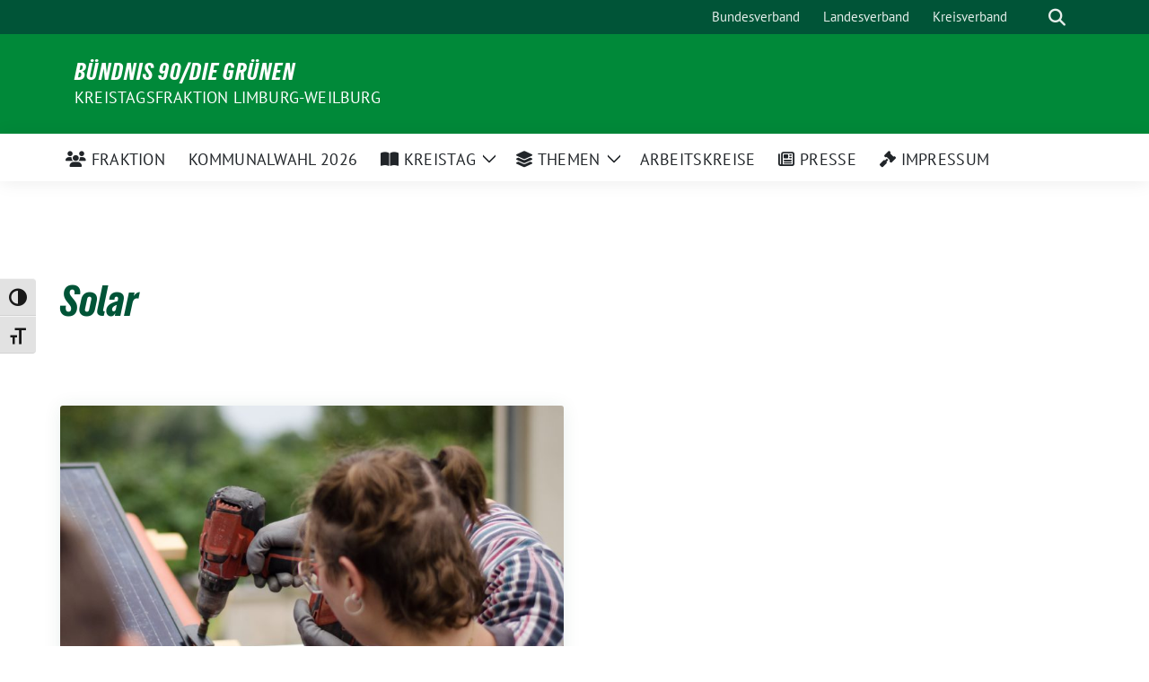

--- FILE ---
content_type: text/html; charset=UTF-8
request_url: https://gruene-fraktion-limburg-weilburg.de/tag/solar/
body_size: 10944
content:
<!doctype html>
<html lang="de" class="theme--default">

<head>
	<meta charset="UTF-8">
	<meta name="viewport" content="width=device-width, initial-scale=1">
	<link rel="profile" href="https://gmpg.org/xfn/11">
	
<!-- Facebook Meta Tags -->
<meta property="og:url" content="https://gruene-fraktion-limburg-weilburg.de/unterstuetzung-eines-solarcamps/">
<meta property="og:type" content="website">
<meta property="og:title" content="Unterstützung eines Solarcamps">
<meta property="og:description" content="Prüfantrag zum Kreistag am 03.11.23: Fridays for Future haben in Berlin im August 2023 zusammen mit der Firma Zolar und dem gemeinnützigen Verein ProjectTogether ein Solarcamp organisiert. Dort konnten Jugendliche [&hellip;]">
<meta property="og:image" content="https://gruene-fraktion-limburg-weilburg.de/wp-content/uploads/2024/04/solarcamp-freiburg-iii-solarpanel-montage-400x267.jpg">

<!-- Twitter Meta Tags -->
<meta name="twitter:card" content="summary_large_image">
<meta property="twitter:domain" content="https://gruene-fraktion-limburg-weilburg.de">
<meta property="twitter:url" content="https://gruene-fraktion-limburg-weilburg.de/unterstuetzung-eines-solarcamps/">
<meta name="twitter:title" content="Unterstützung eines Solarcamps">
<meta name="twitter:description" content="Prüfantrag zum Kreistag am 03.11.23: Fridays for Future haben in Berlin im August 2023 zusammen mit der Firma Zolar und dem gemeinnützigen Verein ProjectTogether ein Solarcamp organisiert. Dort konnten Jugendliche [&hellip;]">
<meta name="twitter:image" content="https://gruene-fraktion-limburg-weilburg.de/wp-content/uploads/2024/04/solarcamp-freiburg-iii-solarpanel-montage-400x267.jpg">

	<title>Solar &#8211; BÜNDNIS 90/DIE GRÜNEN</title>
<meta name='robots' content='max-image-preview:large' />
<link rel="alternate" type="application/rss+xml" title="BÜNDNIS 90/DIE GRÜNEN &raquo; Feed" href="https://gruene-fraktion-limburg-weilburg.de/feed/" />
<link rel="alternate" type="application/rss+xml" title="BÜNDNIS 90/DIE GRÜNEN &raquo; Kommentar-Feed" href="https://gruene-fraktion-limburg-weilburg.de/comments/feed/" />
<link rel="alternate" type="application/rss+xml" title="BÜNDNIS 90/DIE GRÜNEN &raquo; Solar Schlagwort-Feed" href="https://gruene-fraktion-limburg-weilburg.de/tag/solar/feed/" />
<style id='wp-img-auto-sizes-contain-inline-css'>
img:is([sizes=auto i],[sizes^="auto," i]){contain-intrinsic-size:3000px 1500px}
/*# sourceURL=wp-img-auto-sizes-contain-inline-css */
</style>
<style id='wp-block-paragraph-inline-css'>
.is-small-text{font-size:.875em}.is-regular-text{font-size:1em}.is-large-text{font-size:2.25em}.is-larger-text{font-size:3em}.has-drop-cap:not(:focus):first-letter{float:left;font-size:8.4em;font-style:normal;font-weight:100;line-height:.68;margin:.05em .1em 0 0;text-transform:uppercase}body.rtl .has-drop-cap:not(:focus):first-letter{float:none;margin-left:.1em}p.has-drop-cap.has-background{overflow:hidden}:root :where(p.has-background){padding:1.25em 2.375em}:where(p.has-text-color:not(.has-link-color)) a{color:inherit}p.has-text-align-left[style*="writing-mode:vertical-lr"],p.has-text-align-right[style*="writing-mode:vertical-rl"]{rotate:180deg}
/*# sourceURL=https://gruene-fraktion-limburg-weilburg.de/wp-includes/blocks/paragraph/style.min.css */
</style>
<style id='wp-emoji-styles-inline-css'>

	img.wp-smiley, img.emoji {
		display: inline !important;
		border: none !important;
		box-shadow: none !important;
		height: 1em !important;
		width: 1em !important;
		margin: 0 0.07em !important;
		vertical-align: -0.1em !important;
		background: none !important;
		padding: 0 !important;
	}
/*# sourceURL=wp-emoji-styles-inline-css */
</style>
<style id='wp-block-library-inline-css'>
:root{--wp-block-synced-color:#7a00df;--wp-block-synced-color--rgb:122,0,223;--wp-bound-block-color:var(--wp-block-synced-color);--wp-editor-canvas-background:#ddd;--wp-admin-theme-color:#007cba;--wp-admin-theme-color--rgb:0,124,186;--wp-admin-theme-color-darker-10:#006ba1;--wp-admin-theme-color-darker-10--rgb:0,107,160.5;--wp-admin-theme-color-darker-20:#005a87;--wp-admin-theme-color-darker-20--rgb:0,90,135;--wp-admin-border-width-focus:2px}@media (min-resolution:192dpi){:root{--wp-admin-border-width-focus:1.5px}}.wp-element-button{cursor:pointer}:root .has-very-light-gray-background-color{background-color:#eee}:root .has-very-dark-gray-background-color{background-color:#313131}:root .has-very-light-gray-color{color:#eee}:root .has-very-dark-gray-color{color:#313131}:root .has-vivid-green-cyan-to-vivid-cyan-blue-gradient-background{background:linear-gradient(135deg,#00d084,#0693e3)}:root .has-purple-crush-gradient-background{background:linear-gradient(135deg,#34e2e4,#4721fb 50%,#ab1dfe)}:root .has-hazy-dawn-gradient-background{background:linear-gradient(135deg,#faaca8,#dad0ec)}:root .has-subdued-olive-gradient-background{background:linear-gradient(135deg,#fafae1,#67a671)}:root .has-atomic-cream-gradient-background{background:linear-gradient(135deg,#fdd79a,#004a59)}:root .has-nightshade-gradient-background{background:linear-gradient(135deg,#330968,#31cdcf)}:root .has-midnight-gradient-background{background:linear-gradient(135deg,#020381,#2874fc)}:root{--wp--preset--font-size--normal:16px;--wp--preset--font-size--huge:42px}.has-regular-font-size{font-size:1em}.has-larger-font-size{font-size:2.625em}.has-normal-font-size{font-size:var(--wp--preset--font-size--normal)}.has-huge-font-size{font-size:var(--wp--preset--font-size--huge)}.has-text-align-center{text-align:center}.has-text-align-left{text-align:left}.has-text-align-right{text-align:right}.has-fit-text{white-space:nowrap!important}#end-resizable-editor-section{display:none}.aligncenter{clear:both}.items-justified-left{justify-content:flex-start}.items-justified-center{justify-content:center}.items-justified-right{justify-content:flex-end}.items-justified-space-between{justify-content:space-between}.screen-reader-text{border:0;clip-path:inset(50%);height:1px;margin:-1px;overflow:hidden;padding:0;position:absolute;width:1px;word-wrap:normal!important}.screen-reader-text:focus{background-color:#ddd;clip-path:none;color:#444;display:block;font-size:1em;height:auto;left:5px;line-height:normal;padding:15px 23px 14px;text-decoration:none;top:5px;width:auto;z-index:100000}html :where(.has-border-color){border-style:solid}html :where([style*=border-top-color]){border-top-style:solid}html :where([style*=border-right-color]){border-right-style:solid}html :where([style*=border-bottom-color]){border-bottom-style:solid}html :where([style*=border-left-color]){border-left-style:solid}html :where([style*=border-width]){border-style:solid}html :where([style*=border-top-width]){border-top-style:solid}html :where([style*=border-right-width]){border-right-style:solid}html :where([style*=border-bottom-width]){border-bottom-style:solid}html :where([style*=border-left-width]){border-left-style:solid}html :where(img[class*=wp-image-]){height:auto;max-width:100%}:where(figure){margin:0 0 1em}html :where(.is-position-sticky){--wp-admin--admin-bar--position-offset:var(--wp-admin--admin-bar--height,0px)}@media screen and (max-width:600px){html :where(.is-position-sticky){--wp-admin--admin-bar--position-offset:0px}}

/*# sourceURL=wp-block-library-inline-css */
</style><style id='global-styles-inline-css'>
:root{--wp--preset--aspect-ratio--square: 1;--wp--preset--aspect-ratio--4-3: 4/3;--wp--preset--aspect-ratio--3-4: 3/4;--wp--preset--aspect-ratio--3-2: 3/2;--wp--preset--aspect-ratio--2-3: 2/3;--wp--preset--aspect-ratio--16-9: 16/9;--wp--preset--aspect-ratio--9-16: 9/16;--wp--preset--color--black: #000000;--wp--preset--color--cyan-bluish-gray: #abb8c3;--wp--preset--color--white: #ffffff;--wp--preset--color--pale-pink: #f78da7;--wp--preset--color--vivid-red: #cf2e2e;--wp--preset--color--luminous-vivid-orange: #ff6900;--wp--preset--color--luminous-vivid-amber: #fcb900;--wp--preset--color--light-green-cyan: #7bdcb5;--wp--preset--color--vivid-green-cyan: #00d084;--wp--preset--color--pale-cyan-blue: #8ed1fc;--wp--preset--color--vivid-cyan-blue: #0693e3;--wp--preset--color--vivid-purple: #9b51e0;--wp--preset--color--himmel: #0BA1DD;--wp--preset--color--tanne: #005437;--wp--preset--color--klee: #008939;--wp--preset--color--klee-700: #006E2E;--wp--preset--color--grashalm: #8ABD24;--wp--preset--color--sonne: #FFF17A;--wp--preset--color--sand: #F5F1E9;--wp--preset--color--gray: #EFF2ED;--wp--preset--gradient--vivid-cyan-blue-to-vivid-purple: linear-gradient(135deg,rgb(6,147,227) 0%,rgb(155,81,224) 100%);--wp--preset--gradient--light-green-cyan-to-vivid-green-cyan: linear-gradient(135deg,rgb(122,220,180) 0%,rgb(0,208,130) 100%);--wp--preset--gradient--luminous-vivid-amber-to-luminous-vivid-orange: linear-gradient(135deg,rgb(252,185,0) 0%,rgb(255,105,0) 100%);--wp--preset--gradient--luminous-vivid-orange-to-vivid-red: linear-gradient(135deg,rgb(255,105,0) 0%,rgb(207,46,46) 100%);--wp--preset--gradient--very-light-gray-to-cyan-bluish-gray: linear-gradient(135deg,rgb(238,238,238) 0%,rgb(169,184,195) 100%);--wp--preset--gradient--cool-to-warm-spectrum: linear-gradient(135deg,rgb(74,234,220) 0%,rgb(151,120,209) 20%,rgb(207,42,186) 40%,rgb(238,44,130) 60%,rgb(251,105,98) 80%,rgb(254,248,76) 100%);--wp--preset--gradient--blush-light-purple: linear-gradient(135deg,rgb(255,206,236) 0%,rgb(152,150,240) 100%);--wp--preset--gradient--blush-bordeaux: linear-gradient(135deg,rgb(254,205,165) 0%,rgb(254,45,45) 50%,rgb(107,0,62) 100%);--wp--preset--gradient--luminous-dusk: linear-gradient(135deg,rgb(255,203,112) 0%,rgb(199,81,192) 50%,rgb(65,88,208) 100%);--wp--preset--gradient--pale-ocean: linear-gradient(135deg,rgb(255,245,203) 0%,rgb(182,227,212) 50%,rgb(51,167,181) 100%);--wp--preset--gradient--electric-grass: linear-gradient(135deg,rgb(202,248,128) 0%,rgb(113,206,126) 100%);--wp--preset--gradient--midnight: linear-gradient(135deg,rgb(2,3,129) 0%,rgb(40,116,252) 100%);--wp--preset--font-size--small: 13px;--wp--preset--font-size--medium: clamp(14px, 0.875rem + ((1vw - 3.2px) * 0.682), 20px);--wp--preset--font-size--large: clamp(22.041px, 1.378rem + ((1vw - 3.2px) * 1.586), 36px);--wp--preset--font-size--x-large: clamp(25.014px, 1.563rem + ((1vw - 3.2px) * 1.93), 42px);--wp--preset--font-family--pt-sans: "PT Sans", sans-serif;--wp--preset--font-family--gruenetypeneue: "GruenType Neue", sans-serif;--wp--preset--spacing--20: 0.44rem;--wp--preset--spacing--30: 0.67rem;--wp--preset--spacing--40: 1rem;--wp--preset--spacing--50: 1.5rem;--wp--preset--spacing--60: 2.25rem;--wp--preset--spacing--70: 3.38rem;--wp--preset--spacing--80: 5.06rem;--wp--preset--shadow--natural: 6px 6px 9px rgba(0, 0, 0, 0.2);--wp--preset--shadow--deep: 12px 12px 50px rgba(0, 0, 0, 0.4);--wp--preset--shadow--sharp: 6px 6px 0px rgba(0, 0, 0, 0.2);--wp--preset--shadow--outlined: 6px 6px 0px -3px rgb(255, 255, 255), 6px 6px rgb(0, 0, 0);--wp--preset--shadow--crisp: 6px 6px 0px rgb(0, 0, 0);}:root { --wp--style--global--content-size: 900px;--wp--style--global--wide-size: 1200px; }:where(body) { margin: 0; }.wp-site-blocks > .alignleft { float: left; margin-right: 2em; }.wp-site-blocks > .alignright { float: right; margin-left: 2em; }.wp-site-blocks > .aligncenter { justify-content: center; margin-left: auto; margin-right: auto; }:where(.is-layout-flex){gap: 0.5em;}:where(.is-layout-grid){gap: 0.5em;}.is-layout-flow > .alignleft{float: left;margin-inline-start: 0;margin-inline-end: 2em;}.is-layout-flow > .alignright{float: right;margin-inline-start: 2em;margin-inline-end: 0;}.is-layout-flow > .aligncenter{margin-left: auto !important;margin-right: auto !important;}.is-layout-constrained > .alignleft{float: left;margin-inline-start: 0;margin-inline-end: 2em;}.is-layout-constrained > .alignright{float: right;margin-inline-start: 2em;margin-inline-end: 0;}.is-layout-constrained > .aligncenter{margin-left: auto !important;margin-right: auto !important;}.is-layout-constrained > :where(:not(.alignleft):not(.alignright):not(.alignfull)){max-width: var(--wp--style--global--content-size);margin-left: auto !important;margin-right: auto !important;}.is-layout-constrained > .alignwide{max-width: var(--wp--style--global--wide-size);}body .is-layout-flex{display: flex;}.is-layout-flex{flex-wrap: wrap;align-items: center;}.is-layout-flex > :is(*, div){margin: 0;}body .is-layout-grid{display: grid;}.is-layout-grid > :is(*, div){margin: 0;}body{font-family: var(--wp--preset--font-family--pt-sans);font-weight: 400;padding-top: 0px;padding-right: 0px;padding-bottom: 0px;padding-left: 0px;}a:where(:not(.wp-element-button)){text-decoration: underline;}h1{color: var(--wp--preset--color--tanne);font-family: var(--wp--preset--font-family--gruenetypeneue);font-weight: 400;}h2{font-family: var(--wp--preset--font-family--gruenetypeneue);font-weight: 400;}:root :where(.wp-element-button, .wp-block-button__link){background-color: #32373c;border-width: 0;color: #fff;font-family: inherit;font-size: inherit;font-style: inherit;font-weight: inherit;letter-spacing: inherit;line-height: inherit;padding-top: calc(0.667em + 2px);padding-right: calc(1.333em + 2px);padding-bottom: calc(0.667em + 2px);padding-left: calc(1.333em + 2px);text-decoration: none;text-transform: inherit;}.has-black-color{color: var(--wp--preset--color--black) !important;}.has-cyan-bluish-gray-color{color: var(--wp--preset--color--cyan-bluish-gray) !important;}.has-white-color{color: var(--wp--preset--color--white) !important;}.has-pale-pink-color{color: var(--wp--preset--color--pale-pink) !important;}.has-vivid-red-color{color: var(--wp--preset--color--vivid-red) !important;}.has-luminous-vivid-orange-color{color: var(--wp--preset--color--luminous-vivid-orange) !important;}.has-luminous-vivid-amber-color{color: var(--wp--preset--color--luminous-vivid-amber) !important;}.has-light-green-cyan-color{color: var(--wp--preset--color--light-green-cyan) !important;}.has-vivid-green-cyan-color{color: var(--wp--preset--color--vivid-green-cyan) !important;}.has-pale-cyan-blue-color{color: var(--wp--preset--color--pale-cyan-blue) !important;}.has-vivid-cyan-blue-color{color: var(--wp--preset--color--vivid-cyan-blue) !important;}.has-vivid-purple-color{color: var(--wp--preset--color--vivid-purple) !important;}.has-himmel-color{color: var(--wp--preset--color--himmel) !important;}.has-tanne-color{color: var(--wp--preset--color--tanne) !important;}.has-klee-color{color: var(--wp--preset--color--klee) !important;}.has-klee-700-color{color: var(--wp--preset--color--klee-700) !important;}.has-grashalm-color{color: var(--wp--preset--color--grashalm) !important;}.has-sonne-color{color: var(--wp--preset--color--sonne) !important;}.has-sand-color{color: var(--wp--preset--color--sand) !important;}.has-gray-color{color: var(--wp--preset--color--gray) !important;}.has-black-background-color{background-color: var(--wp--preset--color--black) !important;}.has-cyan-bluish-gray-background-color{background-color: var(--wp--preset--color--cyan-bluish-gray) !important;}.has-white-background-color{background-color: var(--wp--preset--color--white) !important;}.has-pale-pink-background-color{background-color: var(--wp--preset--color--pale-pink) !important;}.has-vivid-red-background-color{background-color: var(--wp--preset--color--vivid-red) !important;}.has-luminous-vivid-orange-background-color{background-color: var(--wp--preset--color--luminous-vivid-orange) !important;}.has-luminous-vivid-amber-background-color{background-color: var(--wp--preset--color--luminous-vivid-amber) !important;}.has-light-green-cyan-background-color{background-color: var(--wp--preset--color--light-green-cyan) !important;}.has-vivid-green-cyan-background-color{background-color: var(--wp--preset--color--vivid-green-cyan) !important;}.has-pale-cyan-blue-background-color{background-color: var(--wp--preset--color--pale-cyan-blue) !important;}.has-vivid-cyan-blue-background-color{background-color: var(--wp--preset--color--vivid-cyan-blue) !important;}.has-vivid-purple-background-color{background-color: var(--wp--preset--color--vivid-purple) !important;}.has-himmel-background-color{background-color: var(--wp--preset--color--himmel) !important;}.has-tanne-background-color{background-color: var(--wp--preset--color--tanne) !important;}.has-klee-background-color{background-color: var(--wp--preset--color--klee) !important;}.has-klee-700-background-color{background-color: var(--wp--preset--color--klee-700) !important;}.has-grashalm-background-color{background-color: var(--wp--preset--color--grashalm) !important;}.has-sonne-background-color{background-color: var(--wp--preset--color--sonne) !important;}.has-sand-background-color{background-color: var(--wp--preset--color--sand) !important;}.has-gray-background-color{background-color: var(--wp--preset--color--gray) !important;}.has-black-border-color{border-color: var(--wp--preset--color--black) !important;}.has-cyan-bluish-gray-border-color{border-color: var(--wp--preset--color--cyan-bluish-gray) !important;}.has-white-border-color{border-color: var(--wp--preset--color--white) !important;}.has-pale-pink-border-color{border-color: var(--wp--preset--color--pale-pink) !important;}.has-vivid-red-border-color{border-color: var(--wp--preset--color--vivid-red) !important;}.has-luminous-vivid-orange-border-color{border-color: var(--wp--preset--color--luminous-vivid-orange) !important;}.has-luminous-vivid-amber-border-color{border-color: var(--wp--preset--color--luminous-vivid-amber) !important;}.has-light-green-cyan-border-color{border-color: var(--wp--preset--color--light-green-cyan) !important;}.has-vivid-green-cyan-border-color{border-color: var(--wp--preset--color--vivid-green-cyan) !important;}.has-pale-cyan-blue-border-color{border-color: var(--wp--preset--color--pale-cyan-blue) !important;}.has-vivid-cyan-blue-border-color{border-color: var(--wp--preset--color--vivid-cyan-blue) !important;}.has-vivid-purple-border-color{border-color: var(--wp--preset--color--vivid-purple) !important;}.has-himmel-border-color{border-color: var(--wp--preset--color--himmel) !important;}.has-tanne-border-color{border-color: var(--wp--preset--color--tanne) !important;}.has-klee-border-color{border-color: var(--wp--preset--color--klee) !important;}.has-klee-700-border-color{border-color: var(--wp--preset--color--klee-700) !important;}.has-grashalm-border-color{border-color: var(--wp--preset--color--grashalm) !important;}.has-sonne-border-color{border-color: var(--wp--preset--color--sonne) !important;}.has-sand-border-color{border-color: var(--wp--preset--color--sand) !important;}.has-gray-border-color{border-color: var(--wp--preset--color--gray) !important;}.has-vivid-cyan-blue-to-vivid-purple-gradient-background{background: var(--wp--preset--gradient--vivid-cyan-blue-to-vivid-purple) !important;}.has-light-green-cyan-to-vivid-green-cyan-gradient-background{background: var(--wp--preset--gradient--light-green-cyan-to-vivid-green-cyan) !important;}.has-luminous-vivid-amber-to-luminous-vivid-orange-gradient-background{background: var(--wp--preset--gradient--luminous-vivid-amber-to-luminous-vivid-orange) !important;}.has-luminous-vivid-orange-to-vivid-red-gradient-background{background: var(--wp--preset--gradient--luminous-vivid-orange-to-vivid-red) !important;}.has-very-light-gray-to-cyan-bluish-gray-gradient-background{background: var(--wp--preset--gradient--very-light-gray-to-cyan-bluish-gray) !important;}.has-cool-to-warm-spectrum-gradient-background{background: var(--wp--preset--gradient--cool-to-warm-spectrum) !important;}.has-blush-light-purple-gradient-background{background: var(--wp--preset--gradient--blush-light-purple) !important;}.has-blush-bordeaux-gradient-background{background: var(--wp--preset--gradient--blush-bordeaux) !important;}.has-luminous-dusk-gradient-background{background: var(--wp--preset--gradient--luminous-dusk) !important;}.has-pale-ocean-gradient-background{background: var(--wp--preset--gradient--pale-ocean) !important;}.has-electric-grass-gradient-background{background: var(--wp--preset--gradient--electric-grass) !important;}.has-midnight-gradient-background{background: var(--wp--preset--gradient--midnight) !important;}.has-small-font-size{font-size: var(--wp--preset--font-size--small) !important;}.has-medium-font-size{font-size: var(--wp--preset--font-size--medium) !important;}.has-large-font-size{font-size: var(--wp--preset--font-size--large) !important;}.has-x-large-font-size{font-size: var(--wp--preset--font-size--x-large) !important;}.has-pt-sans-font-family{font-family: var(--wp--preset--font-family--pt-sans) !important;}.has-gruenetypeneue-font-family{font-family: var(--wp--preset--font-family--gruenetypeneue) !important;}
/*# sourceURL=global-styles-inline-css */
</style>

<link rel='stylesheet' id='ui-font-css' href='https://gruene-fraktion-limburg-weilburg.de/wp-content/plugins/wp-accessibility/toolbar/fonts/css/a11y-toolbar.css?ver=2.2.6' media='all' />
<link rel='stylesheet' id='wpa-toolbar-css' href='https://gruene-fraktion-limburg-weilburg.de/wp-content/plugins/wp-accessibility/toolbar/css/a11y.css?ver=2.2.6' media='all' />
<link rel='stylesheet' id='ui-fontsize.css-css' href='https://gruene-fraktion-limburg-weilburg.de/wp-content/plugins/wp-accessibility/toolbar/css/a11y-fontsize.css?ver=2.2.6' media='all' />
<style id='ui-fontsize.css-inline-css'>
html { --wpa-font-size: clamp( 24px, 1.5rem, 36px ); --wpa-h1-size : clamp( 48px, 3rem, 72px ); --wpa-h2-size : clamp( 40px, 2.5rem, 60px ); --wpa-h3-size : clamp( 32px, 2rem, 48px ); --wpa-h4-size : clamp( 28px, 1.75rem, 42px ); --wpa-sub-list-size: 1.1em; --wpa-sub-sub-list-size: 1em; } 
/*# sourceURL=ui-fontsize.css-inline-css */
</style>
<link rel='stylesheet' id='wpa-style-css' href='https://gruene-fraktion-limburg-weilburg.de/wp-content/plugins/wp-accessibility/css/wpa-style.css?ver=2.2.6' media='all' />
<style id='wpa-style-inline-css'>
:root { --admin-bar-top : 7px; }
/*# sourceURL=wpa-style-inline-css */
</style>
<link rel='stylesheet' id='sunflower-style-css' href='https://gruene-fraktion-limburg-weilburg.de/wp-content/themes/sunflower/style.css?ver=2.2.14' media='all' />
<link rel='stylesheet' id='lightbox-css' href='https://gruene-fraktion-limburg-weilburg.de/wp-content/themes/sunflower/assets/vndr/lightbox2/dist/css/lightbox.min.css?ver=4.3.0' media='all' />
<script src="https://gruene-fraktion-limburg-weilburg.de/wp-includes/js/jquery/jquery.min.js?ver=3.7.1" id="jquery-core-js"></script>
<script src="https://gruene-fraktion-limburg-weilburg.de/wp-includes/js/jquery/jquery-migrate.min.js?ver=3.4.1" id="jquery-migrate-js"></script>
<link rel="https://api.w.org/" href="https://gruene-fraktion-limburg-weilburg.de/wp-json/" /><link rel="alternate" title="JSON" type="application/json" href="https://gruene-fraktion-limburg-weilburg.de/wp-json/wp/v2/tags/217" /><link rel="EditURI" type="application/rsd+xml" title="RSD" href="https://gruene-fraktion-limburg-weilburg.de/xmlrpc.php?rsd" />
<style class='wp-fonts-local'>
@font-face{font-family:"PT Sans";font-style:normal;font-weight:400;font-display:fallback;src:url('https://gruene-fraktion-limburg-weilburg.de/wp-content/themes/sunflower/assets/fonts/pt-sans-v17-latin_latin-ext-regular.woff2') format('woff2'), url('https://gruene-fraktion-limburg-weilburg.de/wp-content/themes/sunflower/assets/fonts/pt-sans-v17-latin_latin-ext-regular.ttf') format('truetype');font-stretch:normal;}
@font-face{font-family:"PT Sans";font-style:italic;font-weight:400;font-display:fallback;src:url('https://gruene-fraktion-limburg-weilburg.de/wp-content/themes/sunflower/assets/fonts/pt-sans-v17-latin_latin-ext-italic.woff2') format('woff2'), url('https://gruene-fraktion-limburg-weilburg.de/wp-content/themes/sunflower/assets/fonts/pt-sans-v17-latin_latin-ext-italic.ttf') format('truetype');font-stretch:normal;}
@font-face{font-family:"PT Sans";font-style:normal;font-weight:700;font-display:fallback;src:url('https://gruene-fraktion-limburg-weilburg.de/wp-content/themes/sunflower/assets/fonts/pt-sans-v17-latin_latin-ext-700.woff2') format('woff2'), url('https://gruene-fraktion-limburg-weilburg.de/wp-content/themes/sunflower/assets/fonts/pt-sans-v17-latin_latin-ext-700.ttf') format('truetype');font-stretch:normal;}
@font-face{font-family:"PT Sans";font-style:italic;font-weight:700;font-display:fallback;src:url('https://gruene-fraktion-limburg-weilburg.de/wp-content/themes/sunflower/assets/fonts/pt-sans-v17-latin_latin-ext-700italic.woff2') format('woff2'), url('https://gruene-fraktion-limburg-weilburg.de/wp-content/themes/sunflower/assets/fonts/pt-sans-v17-latin_latin-ext-700italic.ttf') format('truetype');font-stretch:normal;}
@font-face{font-family:"GruenType Neue";font-style:normal;font-weight:400;font-display:block;src:url('https://gruene-fraktion-limburg-weilburg.de/wp-content/themes/sunflower/assets/fonts/GrueneTypeNeue-Regular.woff2') format('woff2'), url('https://gruene-fraktion-limburg-weilburg.de/wp-content/themes/sunflower/assets/fonts/GrueneTypeNeue-Regular.woff') format('woff');font-stretch:normal;}
</style>
</head>

<body class="archive tag tag-solar tag-217 wp-embed-responsive wp-theme-sunflower hfeed">
		<div id="page" class="site">
		<a class="skip-link screen-reader-text" href="#primary">Weiter zum Inhalt</a>

		<header id="masthead" class="site-header">

		<nav class="navbar navbar-top d-none d-lg-block navbar-expand-lg navbar-dark p-0 topmenu">
			<div class="container">
				<button class="navbar-toggler" type="button" data-bs-toggle="collapse" data-bs-target="#topmenu-container" aria-controls="topmenu-container" aria-expanded="false" aria-label="Toggle navigation">
					<span class="navbar-toggler-icon"></span>
				</button>
				<div class="collapse navbar-collapse justify-content-between" id="topmenu-container">
					<div class="social-media-profiles d-none d-md-flex"></div>						<div class="d-flex">
							<ul id="topmenu" class="navbar-nav small" itemscope itemtype="http://www.schema.org/SiteNavigationElement"><li  id="menu-item-228" class="menu-item menu-item-type-custom menu-item-object-custom menu-item-228 nav-item"><a itemprop="url" href="http://www.gruene.de" class="nav-link"><span itemprop="name">Bundesverband</span></a></li>
<li  id="menu-item-229" class="menu-item menu-item-type-custom menu-item-object-custom menu-item-229 nav-item"><a itemprop="url" href="http://www.gruene-hessen.de" class="nav-link"><span itemprop="name">Landesverband</span></a></li>
<li  id="menu-item-230" class="menu-item menu-item-type-custom menu-item-object-custom menu-item-230 nav-item"><a itemprop="url" href="http://www.gruene-limburg-weilburg.de" class="nav-link"><span itemprop="name">Kreisverband</span></a></li>
</ul>							<form class="form-inline my-2 my-md-0 search d-flex" action="https://gruene-fraktion-limburg-weilburg.de">
								<label for="topbar-search" class="visually-hidden">Suche</label>
								<input id="topbar-search" class="form-control form-control-sm topbar-search-q" name="s" type="text" placeholder="Suche" aria-label="Suche"
									value=""
								>
								<input type="submit" class="d-none" value="Suche" aria-label="Suche">
							</form>
							<button class="show-search me-3" title="zeige Suche" aria-label="zeige Suche">
								<i class="fas fa-search"></i>
							</button>
						</div>
				</div>
			</div>
		</nav>

		<div class="container-fluid bloginfo bg-primary">
			<div class="container d-flex align-items-center">
				<div class="img-container
								">
					<a href="https://gruene-fraktion-limburg-weilburg.de" rel="home" aria-current="page" title="BÜNDNIS 90/DIE GRÜNEN"></a>				</div>
				<div>
					<a href="https://gruene-fraktion-limburg-weilburg.de" class="d-block h5 text-white bloginfo-name no-link">
						BÜNDNIS 90/DIE GRÜNEN					</a>
					<a href="https://gruene-fraktion-limburg-weilburg.de" class="d-block text-white mb-0 bloginfo-description no-link">Kreistagsfraktion Limburg-Weilburg</a>				</div>
			</div>
		</div>

</header><!-- #masthead -->

		<div id="navbar-sticky-detector"></div>
	<nav class="navbar navbar-main navbar-expand-lg navbar-light bg-white">
		<div class="container">
						
			

			<button class="navbar-toggler collapsed" type="button" data-bs-toggle="collapse" data-bs-target="#mainmenu-container" aria-controls="mainmenu" aria-expanded="false" aria-label="Toggle navigation">
				<i class="fas fa-times close"></i>
				<i class="fas fa-bars open"></i>
			</button>

			<div class="collapse navbar-collapse" id="mainmenu-container">
				<ul id="mainmenu" class="navbar-nav mr-auto" itemscope itemtype="http://www.schema.org/SiteNavigationElement"><li  id="menu-item-521" class="menu-item menu-item-type-post_type menu-item-object-page menu-item-521 nav-item"><a itemprop="url" href="https://gruene-fraktion-limburg-weilburg.de/fraktion/" class="nav-link"><span itemprop="name"><i class="fas fa-users" aria-hidden="true"></i> Fraktion</span></a></li>
<li  id="menu-item-2265" class="menu-item menu-item-type-post_type menu-item-object-page menu-item-2265 nav-item"><a itemprop="url" href="https://gruene-fraktion-limburg-weilburg.de/kommunalwahl-2026/" class="nav-link"><span itemprop="name">Kommunalwahl 2026</span></a></li>
<li  id="menu-item-10" class="menu-item menu-item-type-taxonomy menu-item-object-category menu-item-has-children dropdown menu-item-10 nav-item"><a href="https://gruene-fraktion-limburg-weilburg.de/category/kreistag/" data-toggle="dropdown" aria-expanded="false" class="dropdown-toggle nav-link" id="menu-item-dropdown-10"><span itemprop="name"><i class="fas fa-book-open" aria-hidden="true"></i> Kreistag</span></a>
					<button class="toggle submenu-expand submenu-opener" data-toggle-target="dropdown" data-bs-toggle="dropdown" aria-expanded="false">
						<span class="screen-reader-text">Zeige Untermenü</span>
					</button>
<div class="dropdown-menu dropdown-menu-level-0"><ul aria-labelledby="menu-item-dropdown-10">
	<li  id="menu-item-224" class="menu-item menu-item-type-taxonomy menu-item-object-category menu-item-224 nav-item"><a itemprop="url" href="https://gruene-fraktion-limburg-weilburg.de/category/kreistag/antraege/" class="dropdown-item"><span itemprop="name">Anträge</span></a></li>
	<li  id="menu-item-16" class="menu-item menu-item-type-taxonomy menu-item-object-category menu-item-16 nav-item"><a itemprop="url" href="https://gruene-fraktion-limburg-weilburg.de/category/kreistag/anfragen/" class="dropdown-item"><span itemprop="name">Anfragen</span></a></li>
	<li  id="menu-item-223" class="menu-item menu-item-type-taxonomy menu-item-object-category menu-item-223 nav-item"><a itemprop="url" href="https://gruene-fraktion-limburg-weilburg.de/category/kreistag/rede/" class="dropdown-item"><span itemprop="name">Reden</span></a></li>
	<li  id="menu-item-1874" class="menu-item menu-item-type-taxonomy menu-item-object-category menu-item-1874 nav-item"><a itemprop="url" href="https://gruene-fraktion-limburg-weilburg.de/category/kreistag/berichte/" class="dropdown-item"><span itemprop="name">Berichte</span></a></li>
</ul></div>
</li>
<li  id="menu-item-624" class="menu-item menu-item-type-taxonomy menu-item-object-category menu-item-has-children dropdown menu-item-624 nav-item"><a href="https://gruene-fraktion-limburg-weilburg.de/category/themen/" data-toggle="dropdown" aria-expanded="false" class="dropdown-toggle nav-link" id="menu-item-dropdown-624"><span itemprop="name"><i class="fas fa-layer-group" aria-hidden="true"></i> Themen</span></a>
					<button class="toggle submenu-expand submenu-opener" data-toggle-target="dropdown" data-bs-toggle="dropdown" aria-expanded="false">
						<span class="screen-reader-text">Zeige Untermenü</span>
					</button>
<div class="dropdown-menu dropdown-menu-level-0"><ul aria-labelledby="menu-item-dropdown-624">
	<li  id="menu-item-630" class="menu-item menu-item-type-taxonomy menu-item-object-category menu-item-630 nav-item"><a itemprop="url" href="https://gruene-fraktion-limburg-weilburg.de/category/themen/umwelt/" class="dropdown-item"><span itemprop="name"><i class="fas fa-leaf" aria-hidden="true"></i> Umwelt</span></a></li>
	<li  id="menu-item-625" class="menu-item menu-item-type-taxonomy menu-item-object-category menu-item-625 nav-item"><a itemprop="url" href="https://gruene-fraktion-limburg-weilburg.de/category/themen/energie/" class="dropdown-item"><span itemprop="name"><i class="fas fa-charging-station" aria-hidden="true"></i> Energie</span></a></li>
	<li  id="menu-item-629" class="menu-item menu-item-type-taxonomy menu-item-object-category menu-item-629 nav-item"><a itemprop="url" href="https://gruene-fraktion-limburg-weilburg.de/category/themen/soziales/" class="dropdown-item"><span itemprop="name"><i class="fas fa-user-friends" aria-hidden="true"></i> Soziales</span></a></li>
	<li  id="menu-item-627" class="menu-item menu-item-type-taxonomy menu-item-object-category menu-item-627 nav-item"><a itemprop="url" href="https://gruene-fraktion-limburg-weilburg.de/category/themen/integration/" class="dropdown-item"><span itemprop="name"><i class="fas fa-hands-helping" aria-hidden="true"></i> Integration</span></a></li>
	<li  id="menu-item-628" class="menu-item menu-item-type-taxonomy menu-item-object-category menu-item-628 nav-item"><a itemprop="url" href="https://gruene-fraktion-limburg-weilburg.de/category/themen/schulen/" class="dropdown-item"><span itemprop="name"><i class="fas fa-graduation-cap" aria-hidden="true"></i> Schulen</span></a></li>
	<li  id="menu-item-631" class="menu-item menu-item-type-taxonomy menu-item-object-category menu-item-631 nav-item"><a itemprop="url" href="https://gruene-fraktion-limburg-weilburg.de/category/themen/verkehr/" class="dropdown-item"><span itemprop="name"><i class="fas fa-bus-alt" aria-hidden="true"></i> Verkehr</span></a></li>
	<li  id="menu-item-632" class="menu-item menu-item-type-taxonomy menu-item-object-category menu-item-632 nav-item"><a itemprop="url" href="https://gruene-fraktion-limburg-weilburg.de/category/themen/wirtschaft/" class="dropdown-item"><span itemprop="name"><i class="fas fa-tools" aria-hidden="true"></i> Wirtschaft</span></a></li>
	<li  id="menu-item-626" class="menu-item menu-item-type-taxonomy menu-item-object-category menu-item-626 nav-item"><a itemprop="url" href="https://gruene-fraktion-limburg-weilburg.de/category/themen/finanzen/" class="dropdown-item"><span itemprop="name"><i class="fas fa-coins" aria-hidden="true"></i> Finanzen</span></a></li>
</ul></div>
</li>
<li  id="menu-item-2189" class="menu-item menu-item-type-post_type menu-item-object-page menu-item-2189 nav-item"><a itemprop="url" href="https://gruene-fraktion-limburg-weilburg.de/arbeitskreise-im-kreisverband/" class="nav-link"><span itemprop="name">Arbeitskreise</span></a></li>
<li  id="menu-item-11" class="menu-item menu-item-type-taxonomy menu-item-object-category menu-item-11 nav-item"><a itemprop="url" href="https://gruene-fraktion-limburg-weilburg.de/category/presse/" class="nav-link"><span itemprop="name"><i class="far fa-newspaper" aria-hidden="true"></i> Presse</span></a></li>
<li  id="menu-item-520" class="menu-item menu-item-type-post_type menu-item-object-page menu-item-520 nav-item"><a itemprop="url" href="https://gruene-fraktion-limburg-weilburg.de/impressum/" class="nav-link"><span itemprop="name"><i class="fas fa-gavel" aria-hidden="true"></i> Impressum</span></a></li>
</ul>
				<form class="form-inline my-2 mb-2 search d-block d-lg-none" action="https://gruene-fraktion-limburg-weilburg.de">
					<input class="form-control form-control-sm topbar-search-q" name="s" type="text" placeholder="Suche" aria-label="Suche"
						value=""
					>
					<input type="submit" class="d-none" value="Suche" aria-label="Suche">

				</form>
			</div>
		</div>
	</nav>
	<div id="content" class="container">
		<div class="row">
			<div class="col-12">
				<main id="primary" class="site-main archive">
					
						<header class="page-header">
						<h1 class="page-title">Solar</h1>						</header><!-- .page-header -->

						
						<div class="archive-loop row" data-masonry='{"percentPosition": true }'>
								<div class="col-md-6">
<article id="post-1553" class="bg-white mb-4 has-shadow post-1553 post type-post status-publish format-standard has-post-thumbnail hentry category-antraege category-kreistag category-umwelt tag-jugend tag-solar tag-solarcamp tag-umwelt">
	<div class="">
					<div class="">
				<a href="https://gruene-fraktion-limburg-weilburg.de/unterstuetzung-eines-solarcamps/" aria-label="Post Thumbnail" rel="bookmark">
								<img width="768" height="512" src="https://gruene-fraktion-limburg-weilburg.de/wp-content/uploads/2024/04/solarcamp-freiburg-iii-solarpanel-montage-768x512.jpg" class="post-thumbnail wp-post-image" alt="Unterstützung eines Solarcamps" />

							</a>
			</div>
					<div class="p-45">
			<header class="entry-header mb-2">
								<h2 class="card-title h4 mb-3"><a href="https://gruene-fraktion-limburg-weilburg.de/unterstuetzung-eines-solarcamps/" rel="bookmark">Unterstützung eines Solarcamps</a></h2>					<div class="entry-meta mb-3">
						<span class="posted-on"><time class="entry-date published updated" datetime="2024-04-11T08:43:46+00:00">April 11, 2024</time></span>					</div><!-- .entry-meta -->
								</header><!-- .entry-header -->

			<div class="entry-content">
				<a href="https://gruene-fraktion-limburg-weilburg.de/unterstuetzung-eines-solarcamps/" rel="bookmark">
				<p>Prüfantrag zum Kreistag am 03.11.23: Fridays for Future haben in Berlin im August 2023 zusammen mit der Firma Zolar und dem gemeinnützigen Verein ProjectTogether ein Solarcamp organisiert. Dort konnten Jugendliche [&hellip;]</p>
				</a>
			</div><!-- .entry-content -->

			<footer class="entry-footer">
							<div class="d-flex mt-2 mb-2">
								<div>
		<span class="cat-links small"><a href="https://gruene-fraktion-limburg-weilburg.de/category/kreistag/antraege/" rel="category tag">Anträge</a>, <a href="https://gruene-fraktion-limburg-weilburg.de/category/kreistag/" rel="category tag">Kreistag</a>, <a href="https://gruene-fraktion-limburg-weilburg.de/category/themen/umwelt/" rel="category tag">Umwelt</a></span><br><span class="tags-links small"><a href="https://gruene-fraktion-limburg-weilburg.de/tag/jugend/" rel="tag">Jugend</a>, <a href="https://gruene-fraktion-limburg-weilburg.de/tag/solar/" rel="tag">Solar</a>, <a href="https://gruene-fraktion-limburg-weilburg.de/tag/solarcamp/" rel="tag">Solarcamp</a>, <a href="https://gruene-fraktion-limburg-weilburg.de/tag/umwelt/" rel="tag">Umwelt</a></span>
				</div>
			</div>
		
				<div class="d-flex flex-row-reverse">
					<a href="https://gruene-fraktion-limburg-weilburg.de/unterstuetzung-eines-solarcamps/" rel="bookmark" class="continue-reading">
					weiterlesen				</a>
				</div>
			</footer><!-- .entry-footer -->
		</div>
	</div>
</article><!-- #post-1553 -->
</div>						</div>
						
				</main><!-- #main -->
			</div>
		</div>
</div>
<div class="container-fluid bg-darkgreen p-5">
	<aside id="secondary" class="widget-area container">
		<section id="custom_html-3" class="widget_text widget widget_custom_html"><h2 class="widget-title">Kontakt</h2><div class="textwidget custom-html-widget">Diezer Straße 108<br>
65549 Limburg<br> 
Telefon: 06431-23621<br> info(at)gruene-fraktion-limburg.de</div></section><section id="search-2" class="widget widget_search"><form role="search" method="get" class="search-form" action="https://gruene-fraktion-limburg-weilburg.de/">
				<label>
					<span class="screen-reader-text">Suche nach:</span>
					<input type="search" class="search-field" placeholder="Suchen …" value="" name="s" />
				</label>
				<input type="submit" class="search-submit" value="Suchen" />
			</form></section>	</aside>
</div>

	<footer id="colophon" class="site-footer">
		<div class="container site-info">
			

			<div class="row d-block d-lg-none mb-5">
				<div class="col-12">
					<nav class=" navbar navbar-top navbar-expand-md d-flex justify-content-center">
						<div class="text-center">
							<ul id="topmenu-footer" class="navbar-nav small" itemscope itemtype="http://www.schema.org/SiteNavigationElement"><li  class="menu-item menu-item-type-custom menu-item-object-custom menu-item-228 nav-item"><a itemprop="url" href="http://www.gruene.de" class="nav-link"><span itemprop="name">Bundesverband</span></a></li>
<li  class="menu-item menu-item-type-custom menu-item-object-custom menu-item-229 nav-item"><a itemprop="url" href="http://www.gruene-hessen.de" class="nav-link"><span itemprop="name">Landesverband</span></a></li>
<li  class="menu-item menu-item-type-custom menu-item-object-custom menu-item-230 nav-item"><a itemprop="url" href="http://www.gruene-limburg-weilburg.de" class="nav-link"><span itemprop="name">Kreisverband</span></a></li>
</ul>						</div>
					</nav>
				</div>
			</div>


			<div class="row">
				<div class="col-8 col-md-10">
					<p class="small">
						BÜNDNIS 90/DIE GRÜNEN benutzt das<br>freie
						grüne Theme <a href="https://sunflower-theme.de" target="_blank">sunflower</a> &dash; ein
						Angebot der <a href="https://verdigado.com/" target="_blank">verdigado eG</a>.
					</p>
				</div>
				<div class="col-4 col-md-2">

									</div>
			</div>



		</div><!-- .site-info -->
	</footer><!-- #colophon -->
</div><!-- #page -->

<script type="speculationrules">
{"prefetch":[{"source":"document","where":{"and":[{"href_matches":"/*"},{"not":{"href_matches":["/wp-*.php","/wp-admin/*","/wp-content/uploads/*","/wp-content/*","/wp-content/plugins/*","/wp-content/themes/sunflower/*","/*\\?(.+)"]}},{"not":{"selector_matches":"a[rel~=\"nofollow\"]"}},{"not":{"selector_matches":".no-prefetch, .no-prefetch a"}}]},"eagerness":"conservative"}]}
</script>
<script id="wpa-toolbar-js-extra">
var wpatb = {"location":"body","is_rtl":"ltr","is_right":"default","responsive":"a11y-non-responsive","contrast":"Umschalten auf hohe Kontraste","grayscale":"Umschalten zu Graustufen","fontsize":"Schrift vergr\u00f6\u00dfern","custom_location":"standard-location","enable_grayscale":"false","enable_fontsize":"true","enable_contrast":"true"};
var wpa11y = {"path":"https://gruene-fraktion-limburg-weilburg.de/wp-content/plugins/wp-accessibility/toolbar/css/a11y-contrast.css?version=2.2.6"};
//# sourceURL=wpa-toolbar-js-extra
</script>
<script src="https://gruene-fraktion-limburg-weilburg.de/wp-content/plugins/wp-accessibility/js/wpa-toolbar.min.js?ver=2.2.6" id="wpa-toolbar-js" defer data-wp-strategy="defer"></script>
<script src="https://gruene-fraktion-limburg-weilburg.de/wp-content/themes/sunflower/assets/vndr/bootstrap/dist/js/bootstrap.bundle.min.js?ver=2.2.14" id="bootstrap-js"></script>
<script id="frontend-js-extra">
var sunflower = {"ajaxurl":"https://gruene-fraktion-limburg-weilburg.de/wp-admin/admin-ajax.php","privacy_policy_url":"","theme_url":"https://gruene-fraktion-limburg-weilburg.de/wp-content/themes/sunflower","maps_marker":"https://gruene-fraktion-limburg-weilburg.de/wp-content/themes/sunflower/assets/img/marker.png","texts":{"readmore":"weiterlesen","icscalendar":"Kalender im ics-Format","lightbox2":{"imageOneOf":"Bild %1 von %2","nextImage":"N\u00e4chstes Bild","previousImage":"Bild zur\u00fcck","cancelLoading":"Bild laden abbrechen","closeLightbox":"Lightbox schlie\u00dfen"}}};
//# sourceURL=frontend-js-extra
</script>
<script src="https://gruene-fraktion-limburg-weilburg.de/wp-content/themes/sunflower/assets/js/frontend.js?ver=2.2.14" id="frontend-js"></script>
<script src="https://gruene-fraktion-limburg-weilburg.de/wp-content/themes/sunflower/assets/vndr/lightbox2/dist/js/lightbox.min.js?ver=3.3.0" id="lightbox-js"></script>
<script src="https://gruene-fraktion-limburg-weilburg.de/wp-includes/js/imagesloaded.min.js?ver=5.0.0" id="imagesloaded-js"></script>
<script src="https://gruene-fraktion-limburg-weilburg.de/wp-includes/js/masonry.min.js?ver=4.2.2" id="masonry-js"></script>
<script id="wp-accessibility-js-extra">
var wpa = {"skiplinks":{"enabled":false,"output":""},"target":"1","tabindex":"1","underline":{"enabled":false,"target":"a"},"videos":"","dir":"ltr","lang":"de","titles":"1","labels":"1","wpalabels":{"s":"Search","author":"Name","email":"Email","url":"Website","comment":"Comment"},"alt":"","altSelector":".hentry img[alt]:not([alt=\"\"]), .comment-content img[alt]:not([alt=\"\"]), #content img[alt]:not([alt=\"\"]),.entry-content img[alt]:not([alt=\"\"])","current":"","errors":"","tracking":"1","ajaxurl":"https://gruene-fraktion-limburg-weilburg.de/wp-admin/admin-ajax.php","security":"910501a029","action":"wpa_stats_action","url":"https://gruene-fraktion-limburg-weilburg.de/tag/solar/","post_id":"","continue":"","pause":"Pause video","play":"Play video","restUrl":"https://gruene-fraktion-limburg-weilburg.de/wp-json/wp/v2/media","ldType":"button","ldHome":"https://gruene-fraktion-limburg-weilburg.de","ldText":"\u003Cspan class=\"dashicons dashicons-media-text\" aria-hidden=\"true\"\u003E\u003C/span\u003E\u003Cspan class=\"screen-reader\"\u003ELange Beschreibung\u003C/span\u003E"};
//# sourceURL=wp-accessibility-js-extra
</script>
<script src="https://gruene-fraktion-limburg-weilburg.de/wp-content/plugins/wp-accessibility/js/wp-accessibility.min.js?ver=2.2.6" id="wp-accessibility-js" defer data-wp-strategy="defer"></script>
<script id="wp-emoji-settings" type="application/json">
{"baseUrl":"https://s.w.org/images/core/emoji/17.0.2/72x72/","ext":".png","svgUrl":"https://s.w.org/images/core/emoji/17.0.2/svg/","svgExt":".svg","source":{"concatemoji":"https://gruene-fraktion-limburg-weilburg.de/wp-includes/js/wp-emoji-release.min.js?ver=6.9"}}
</script>
<script type="module">
/*! This file is auto-generated */
const a=JSON.parse(document.getElementById("wp-emoji-settings").textContent),o=(window._wpemojiSettings=a,"wpEmojiSettingsSupports"),s=["flag","emoji"];function i(e){try{var t={supportTests:e,timestamp:(new Date).valueOf()};sessionStorage.setItem(o,JSON.stringify(t))}catch(e){}}function c(e,t,n){e.clearRect(0,0,e.canvas.width,e.canvas.height),e.fillText(t,0,0);t=new Uint32Array(e.getImageData(0,0,e.canvas.width,e.canvas.height).data);e.clearRect(0,0,e.canvas.width,e.canvas.height),e.fillText(n,0,0);const a=new Uint32Array(e.getImageData(0,0,e.canvas.width,e.canvas.height).data);return t.every((e,t)=>e===a[t])}function p(e,t){e.clearRect(0,0,e.canvas.width,e.canvas.height),e.fillText(t,0,0);var n=e.getImageData(16,16,1,1);for(let e=0;e<n.data.length;e++)if(0!==n.data[e])return!1;return!0}function u(e,t,n,a){switch(t){case"flag":return n(e,"\ud83c\udff3\ufe0f\u200d\u26a7\ufe0f","\ud83c\udff3\ufe0f\u200b\u26a7\ufe0f")?!1:!n(e,"\ud83c\udde8\ud83c\uddf6","\ud83c\udde8\u200b\ud83c\uddf6")&&!n(e,"\ud83c\udff4\udb40\udc67\udb40\udc62\udb40\udc65\udb40\udc6e\udb40\udc67\udb40\udc7f","\ud83c\udff4\u200b\udb40\udc67\u200b\udb40\udc62\u200b\udb40\udc65\u200b\udb40\udc6e\u200b\udb40\udc67\u200b\udb40\udc7f");case"emoji":return!a(e,"\ud83e\u1fac8")}return!1}function f(e,t,n,a){let r;const o=(r="undefined"!=typeof WorkerGlobalScope&&self instanceof WorkerGlobalScope?new OffscreenCanvas(300,150):document.createElement("canvas")).getContext("2d",{willReadFrequently:!0}),s=(o.textBaseline="top",o.font="600 32px Arial",{});return e.forEach(e=>{s[e]=t(o,e,n,a)}),s}function r(e){var t=document.createElement("script");t.src=e,t.defer=!0,document.head.appendChild(t)}a.supports={everything:!0,everythingExceptFlag:!0},new Promise(t=>{let n=function(){try{var e=JSON.parse(sessionStorage.getItem(o));if("object"==typeof e&&"number"==typeof e.timestamp&&(new Date).valueOf()<e.timestamp+604800&&"object"==typeof e.supportTests)return e.supportTests}catch(e){}return null}();if(!n){if("undefined"!=typeof Worker&&"undefined"!=typeof OffscreenCanvas&&"undefined"!=typeof URL&&URL.createObjectURL&&"undefined"!=typeof Blob)try{var e="postMessage("+f.toString()+"("+[JSON.stringify(s),u.toString(),c.toString(),p.toString()].join(",")+"));",a=new Blob([e],{type:"text/javascript"});const r=new Worker(URL.createObjectURL(a),{name:"wpTestEmojiSupports"});return void(r.onmessage=e=>{i(n=e.data),r.terminate(),t(n)})}catch(e){}i(n=f(s,u,c,p))}t(n)}).then(e=>{for(const n in e)a.supports[n]=e[n],a.supports.everything=a.supports.everything&&a.supports[n],"flag"!==n&&(a.supports.everythingExceptFlag=a.supports.everythingExceptFlag&&a.supports[n]);var t;a.supports.everythingExceptFlag=a.supports.everythingExceptFlag&&!a.supports.flag,a.supports.everything||((t=a.source||{}).concatemoji?r(t.concatemoji):t.wpemoji&&t.twemoji&&(r(t.twemoji),r(t.wpemoji)))});
//# sourceURL=https://gruene-fraktion-limburg-weilburg.de/wp-includes/js/wp-emoji-loader.min.js
</script>
</body>
</html>
